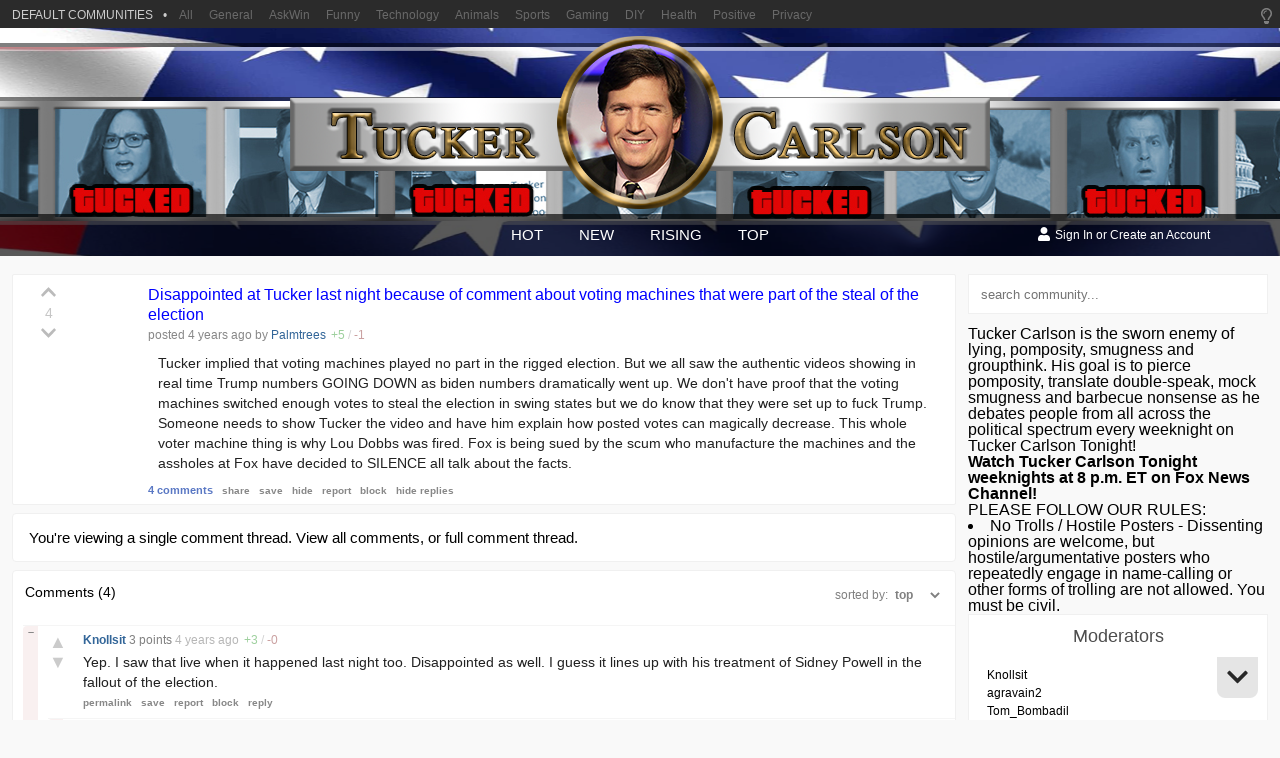

--- FILE ---
content_type: text/html;charset=UTF-8
request_url: https://tuckercarlson.win/p/12hkP0QukU/x/c/4DyLeVQEQrZ?d=50
body_size: 7948
content:
<!doctype html>


<html lang="en">
<head>
    <meta content="IE=edge,chrome=1" http-equiv="X-UA-Compatible">
    <meta charset="utf-8">
    <meta content="width=device-width, maximum-scale=2.0, minimum-scale=1.0, initial-scale=1.0, user-scalable=yes" name="viewport">
    <title>Disappointed at Tucker last night because of comment about voting machines that were part of the steal of the election - Tucker Carlson - You can&#39;t cuck the Tuck</title>

    <meta property="og:title" content="Disappointed at Tucker last night because of comment about voting machines that were part of the steal of the election - TuckerCarlson">
    <meta property="og:description" content="Tucker implied that voting machines played no part in the rigged election.  But we all saw the authentic videos showing ">
    <meta property="og:image" content="https://scored.co/social/post/12hkP0QukU">
    <meta property="og:url" content="https://communities.win/p/12hkP0QukU/disappointed-at-tucker-last-nigh/">

    <meta name="twitter:title" content="Disappointed at Tucker last night because of comment about voting machines that were part of the steal of the election - TuckerCarlson">
    <meta name="twitter:description" content="Tucker implied that voting machines played no part in the rigged election.  But we all saw the authentic videos showing ">
    <meta name="twitter:image" content="https://scored.co/social/post/12hkP0QukU">
    <meta name="twitter:card" content="summary_large_image">

    

    <script src="https://cdnjs.cloudflare.com/ajax/libs/jquery/3.5.1/jquery.min.js" integrity="sha512-bLT0Qm9VnAYZDflyKcBaQ2gg0hSYNQrJ8RilYldYQ1FxQYoCLtUjuuRuZo+fjqhx/qtq/1itJ0C2ejDxltZVFg==" crossorigin="anonymous"></script>

    <iframe id="passiveLogin" name="passive_login" src="https://authentication.win/session?passive=true&amp;site=TuckerCarlson" style="display: none"></iframe>

    <script>
        window.addEventListener("message", function(event) {
            if(event.data === 'session-create') {
                window.location.reload();
            }
        });
    </script>

    
    <meta name="title" content="Disappointed at Tucker last night because of comment about voting machines that were part of the steal of the election - TuckerCarlson">
    
    <meta name="description" content="Tucker implied that voting machines played no part in the rigged election.  But we all saw the authentic videos showing ">
    <meta name="keywords" content="tucker carlson, fox news, politics">
    <meta name="robots" content="index, follow">
    <meta http-equiv="Content-Type" content="text/html; charset=utf-8">

    
    

    <meta name="twitter:dnt" content="on" />

    <link rel="apple-touch-icon" sizes="152x152" href="https://img.tuckercarlson.win/community/tuckercarlson-icon-144x144.png">
    <link rel="apple-touch-icon" sizes="152x152" href="https://img.tuckercarlson.win/community/tuckercarlson-icon-152x152.png">
    <link rel="apple-touch-icon" sizes="180x180" href="https://img.tuckercarlson.win/community/tuckercarlson-icon-180x180.png">
    <link rel="icon" type="image/png" sizes="192x192" href="https://img.tuckercarlson.win/community/tuckercarlson-icon-192x192.png">
    <link rel="icon" type="image/png" sizes="32x32" href="https://img.tuckercarlson.win/community/tuckercarlson-icon-32x32.png">
    <link rel="icon" type="image/png" sizes="96x96" href="https://img.tuckercarlson.win/community/tuckercarlson-icon-96x96.png">
    <link rel="icon" type="image/png" sizes="16x16" href="https://img.tuckercarlson.win/community/tuckercarlson-icon-16x16.png">

    <link rel="manifest" href="/manifest.json" crossorigin="use-credentials">

    <meta name="msapplication-TileColor" content="#ffffff">
    <meta name="msapplication-TileImage" content="https://img.tuckercarlson.win/community/tuckercarlson-icon-144x144.png">
    <meta name="theme-color" content="#ffffff">

    <meta name="apple-mobile-web-app-capable" content="yes" />

    <meta name="referrer" content="never">
    <meta name="referrer" content="no-referrer">

    <link rel="preconnect" href="https://fonts.gstatic.com">
    

    <meta name="community" content="TuckerCarlson">
    <meta name="communities" content="false">

    <script defer src="https://cdnjs.cloudflare.com/ajax/libs/font-awesome/5.11.2/js/all.min.js"></script>

    
        <link rel="stylesheet" href="/css/base-f527f0b99546827bb550dcc6a80649a5.css" type="text/css" media="all">
        <link rel="stylesheet"
              href="https://img.tuckercarlson.win/tuckercarlson/community/style-M1FbAGZ4pS4c.css"
              type="text/css" media="all">
        
    

    <meta http-equiv="cleartype" content="on">
    <meta name="MobileOptimized" content="320">
    <meta name="HandheldFriendly" content="True">
    <meta name="apple-mobile-web-app-capable" content="yes">

    <script async src="/js/a-8f36bbc9be3434f599074d77c3899ba0.js" type="text/javascript"></script>
<!--    <script async th:src="@{~/js/feed-ads.js}" type="text/javascript"></script>-->
    


</head>

<body>



    <div class="menu-background" data-action="close_mobile_sidebar"></div>

    

    

    

    <div class="brand-bar">
        <div class="brand-bar-inner">
            <div class="brand-profile open-sidebar-communities mobile" data-action="open_mobile_sidebar">
                <span class="brand-bars mobile">
                    <i class="fas fa-bars"></i>
                </span>
                <span class="brand-name">
                    Win
                </span>
                <span class="brand-feed mobile"> / TuckerCarlson</span>
            </div>

            

            <div class="brand-left-most desktop">
                    <!-- hidden until new logo -->
                    <!--<a href="https://communities.win/" class="brand-logo">
                        Win
                    </a>-->
                <div class="brand-subscriptions" data-action="brand-navigate">

                    <span class="brand-subscriptions-icon">

                        
                        
                        
                            <img src="https://img.communities.win/community/default-icon-32x32.png">
                        

                    </span>

                    TuckerCarlson
                    <span class="brand-subscriptions-dropdown">
                        <i class="fas fa-caret-down"></i>
                    </span>
                </div>
            </div>

            <div class="brand-search desktop">
                <form action="/search" method="GET" class="search">
                    <label for="search_desktop"><i class="fas fa-search"></i></label>
                    <input type="text" name="params" id="search_desktop" autocomplete="off" placeholder="Search for a post...">
                    <input type="text" name="community" value="TuckerCarlson" hidden="hidden">
                    <input type="submit" style="visibility: hidden; width: 0; height: 0; overflow: hidden; position: absolute;">
                </form>
            </div>

            <div class="brand-right-most desktop">
                <a href="https://communities.win/communities" class="brand-desktop-item">Communities</a>
                
                <span class="brand-desktop-item">Topics</span>
                
                <span class="brand-desktop-theme" data-action="theme-switch"><i class="fas fa-moon"></i></span>
                <a href="/login" class="brand-desktop-sign-in" referrerpolicy="same-origin">Log In</a>
                <a href="/registration" class="brand-desktop-sign-up" referrerpolicy="same-origin">Sign Up</a>
                
                
            </div>

            
                <a class="brand-register mobile" href="/login" referrerpolicy="same-origin">
                    <span class="brand-register-text">
                        Sign In
                    </span>
                </a>
            

            

            <div class="brand-about open-about mobile">
                <span class="open-sidebar-profile"><i class="fas fa-search"></i></span>
            </div>
        </div>
    </div>

    
    
    

    

    

    
        

    <div class="filter-bar mobile">
        <div class="filter-inner">
            <div class="listing-type">

                <i class="fas fa-sort-amount-up-alt"></i>
                <a href="javascript:void(0);" class="listing-custom-select" data-action="listing_sort">Hot <i class="fas fa-caret-down"></i></a>

            </div>
            <div class="filters">

                <a href="javascript:void(0);" class="listing-custom-select">All Posts <i class="fas fa-caret-down"></i></a>

            </div>
        </div>
    </div>


    

    

    

    

    

    

    



    <div class="menu-footer">
        <div class="menu-footer-inner">
            <div class="menu-settings"><a href="/settings"><i class="fas fa-cog"></i> Settings</a></div>

            <div class="menu-theme-toggle">
                <span data-action="theme-switch" class="theme"></span>
                
            </div>
        </div>
    </div>

    <nav id="menu" class="menu slideout-menu slideout-menu-left">

        <div class="menu-search">
            <span class="menu-search-icon">
                <i class="fas fa-search"></i>
            </span>
            <form action="/search" method="get" class="search">
                <input type="text" name="params" placeholder="Search for a post...">
                <input type="text" name="community" value="TuckerCarlson" hidden="hidden">
                <input type="submit" style="visibility: hidden; width: 0; height: 0; overflow: hidden; position: absolute;">
            </form>
        </div>

        <div class="menu-inner">

            <section class="menu-section">

                    

                <div class="menu-section-separator"></div>

                

                <a href="https://communities.win/c/all">
                    <div class="menu-section-item">
                        <div class="menu-section-item-logo">
                            <i class="fas fa-globe-americas"></i>
                        </div>
                        <div class="menu-section-item-text">
                            All
                        </div>
                    </div>
                </a>

                <div class="menu-section-separator"></div>

                

                

                    <a href="/login">
                    <div class="menu-section-item">
                        <div class="menu-section-item-logo">
                            <i class="fas fa-user"></i>
                        </div>
                        <div class="menu-section-item-text">
                            Profile
                        </div>
                    </div>
                    </a>

                    <a href="/login">
                    <div class="menu-section-item">
                        <div class="menu-section-item-logo">
                            <i class="fas fa-save"></i>
                        </div>
                        <div class="menu-section-item-text">
                            Saved
                        </div>
                    </div>
                    </a>

                    <a href="/login">
                    <div class="menu-section-item">
                        <div class="menu-section-item-logo">
                            <i class="fas fa-angle-up"></i>
                        </div>
                        <div class="menu-section-item-text">
                            Upvoted
                        </div>
                    </div>
                    </a>

                    <a href="/login">
                    <div class="menu-section-item">
                        <div class="menu-section-item-logo">
                            <i class="fas fa-eye-slash"></i>
                        </div>
                        <div class="menu-section-item-text">
                            Hidden
                        </div>
                    </div>
                    </a>

                    <a href="/login">
                    <div class="menu-section-item">
                        <div class="menu-section-item-logo">
                            <i class="fas fa-bell"></i>
                        </div>
                        <div class="menu-section-item-text">
                            Messages
                        </div>
                    </div>
                    </a>

                    <div class="menu-section-separator"></div>

                    <p class="menu-section-category">Your Communities</p>

                    <a href="https://communities.win/c/General">
                        <div class="menu-section-item">
                            <div class="menu-section-item-logo">
                                <img src="https://img.communities.win/community/general-icon-32x32.png">
                            </div>
                            <div class="menu-section-item-text">General</div>
                        </div>
                    </a><a href="https://communities.win/c/AskWin">
                        <div class="menu-section-item">
                            <div class="menu-section-item-logo">
                                <img src="https://img.communities.win/community/askwin-icon-32x32.png">
                            </div>
                            <div class="menu-section-item-text">AskWin</div>
                        </div>
                    </a><a href="https://communities.win/c/Funny">
                        <div class="menu-section-item">
                            <div class="menu-section-item-logo">
                                <img src="https://img.communities.win/community/funny-icon-32x32.png">
                            </div>
                            <div class="menu-section-item-text">Funny</div>
                        </div>
                    </a><a href="https://communities.win/c/Technology">
                        <div class="menu-section-item">
                            <div class="menu-section-item-logo">
                                <img src="https://img.communities.win/community/technology-icon-32x32.png">
                            </div>
                            <div class="menu-section-item-text">Technology</div>
                        </div>
                    </a><a href="https://communities.win/c/Animals">
                        <div class="menu-section-item">
                            <div class="menu-section-item-logo">
                                <img src="https://img.communities.win/community/animals-icon-32x32.png">
                            </div>
                            <div class="menu-section-item-text">Animals</div>
                        </div>
                    </a><a href="https://communities.win/c/Sports">
                        <div class="menu-section-item">
                            <div class="menu-section-item-logo">
                                <img src="https://img.communities.win/community/sports-icon-32x32.png">
                            </div>
                            <div class="menu-section-item-text">Sports</div>
                        </div>
                    </a><a href="https://communities.win/c/Gaming">
                        <div class="menu-section-item">
                            <div class="menu-section-item-logo">
                                <img src="https://img.communities.win/community/gaming-icon-32x32.png">
                            </div>
                            <div class="menu-section-item-text">Gaming</div>
                        </div>
                    </a><a href="https://communities.win/c/DIY">
                        <div class="menu-section-item">
                            <div class="menu-section-item-logo">
                                <img src="https://img.communities.win/community/diy-icon-32x32.png">
                            </div>
                            <div class="menu-section-item-text">DIY</div>
                        </div>
                    </a><a href="https://communities.win/c/Health">
                        <div class="menu-section-item">
                            <div class="menu-section-item-logo">
                                <img src="https://img.communities.win/community/health-icon-32x32.png">
                            </div>
                            <div class="menu-section-item-text">Health</div>
                        </div>
                    </a><a href="https://communities.win/c/Positive">
                        <div class="menu-section-item">
                            <div class="menu-section-item-logo">
                                <img src="https://img.communities.win/community/positive-icon-32x32.png">
                            </div>
                            <div class="menu-section-item-text">Positive</div>
                        </div>
                    </a><a href="https://communities.win/c/Privacy">
                        <div class="menu-section-item">
                            <div class="menu-section-item-logo">
                                <img src="https://img.communities.win/community/privacy-icon-32x32.png">
                            </div>
                            <div class="menu-section-item-text">Privacy</div>
                        </div>
                    </a><a href="https://communities.win/c/News">
                        <div class="menu-section-item">
                            <div class="menu-section-item-logo">
                                <img src="https://img.communities.win/community/news-icon-32x32.png">
                            </div>
                            <div class="menu-section-item-text">News</div>
                        </div>
                    </a><a href="https://communities.win/c/Changelogs">
                        <div class="menu-section-item">
                            <div class="menu-section-item-logo">
                                <img src="https://img.communities.win/community/changelogs-icon-32x32.png">
                            </div>
                            <div class="menu-section-item-text">Changelogs</div>
                        </div>
                    </a>

                    <div class="menu-section-separator"></div>

                    <p class="menu-section-category">More Communities</p>

                    <a href="https://communities.win/c/frenworld/">
                        <div class="menu-section-item">
                            <div class="menu-section-item-logo">
                                <img src="https://img.communities.win/community/frenworld-icon-32x32.png">
                            </div>
                            <div class="menu-section-item-text">frenworld</div>
                        </div>
                    </a><a href="https://communities.win/c/OhTwitter/">
                        <div class="menu-section-item">
                            <div class="menu-section-item-logo">
                                <img src="https://img.communities.win/community/ohtwitter-icon-32x32.png">
                            </div>
                            <div class="menu-section-item-text">OhTwitter</div>
                        </div>
                    </a><a href="https://communities.win/c/MillionDollarExtreme/">
                        <div class="menu-section-item">
                            <div class="menu-section-item-logo">
                                <img src="https://img.communities.win/community/milliondollarextreme-icon-32x32.png">
                            </div>
                            <div class="menu-section-item-text">MillionDollarExtreme</div>
                        </div>
                    </a><a href="https://communities.win/c/NoNewNormal/">
                        <div class="menu-section-item">
                            <div class="menu-section-item-logo">
                                <img src="https://img.communities.win/community/nonewnormal-icon-32x32.png">
                            </div>
                            <div class="menu-section-item-text">NoNewNormal</div>
                        </div>
                    </a><a href="https://communities.win/c/Ladies/">
                        <div class="menu-section-item">
                            <div class="menu-section-item-logo">
                                <img src="https://img.communities.win/community/ladies-icon-32x32.png">
                            </div>
                            <div class="menu-section-item-text">Ladies</div>
                        </div>
                    </a><a href="https://conspiracies.win/">
                        <div class="menu-section-item">
                            <div class="menu-section-item-logo">
                                <img src="https://img.communities.win/community/conspiracies-icon-32x32.png">
                            </div>
                            <div class="menu-section-item-text">Conspiracies</div>
                        </div>
                    </a><a href="https://greatawakening.win/">
                        <div class="menu-section-item">
                            <div class="menu-section-item-logo">
                                <img src="https://img.communities.win/community/greatawakening-icon-32x32.png">
                            </div>
                            <div class="menu-section-item-text">GreatAwakening</div>
                        </div>
                    </a><a href="https://communities.win/c/IP2Always/">
                        <div class="menu-section-item">
                            <div class="menu-section-item-logo">
                                <img src="https://img.communities.win/community/ip2always-icon-32x32.png">
                            </div>
                            <div class="menu-section-item-text">IP2Always</div>
                        </div>
                    </a><a href="https://communities.win/c/GameDev/">
                        <div class="menu-section-item">
                            <div class="menu-section-item-logo">
                                <img src="https://img.communities.win/community/gamedev-icon-32x32.png">
                            </div>
                            <div class="menu-section-item-text">GameDev</div>
                        </div>
                    </a><a href="https://communities.win/c/ParallelSociety/">
                        <div class="menu-section-item">
                            <div class="menu-section-item-logo">
                                <img src="https://img.communities.win/community/parallelsociety-icon-32x32.png">
                            </div>
                            <div class="menu-section-item-text">ParallelSociety</div>
                        </div>
                    </a>

                

                <div class="menu-section-separator"></div>

                <a href="/privacy">
                    <div class="menu-section-item">
                        <div class="menu-section-item-logo">
                            <i class="fas fa-user-secret"></i>
                        </div>
                        <div class="menu-section-item-text">
                            Privacy Policy
                        </div>
                    </div>
                </a>

                <a href="/tos">
                    <div class="menu-section-item">
                        <div class="menu-section-item-logo">
                            <i class="fas fa-gavel"></i>
                        </div>
                        <div class="menu-section-item-text">
                            Terms of Service
                        </div>
                    </div>
                </a>

                <a href="https://policies.communities.win/content">
                    <div class="menu-section-item">
                        <div class="menu-section-item-logo">
                            <i class="fas fa-scroll"></i>
                        </div>
                        <div class="menu-section-item-text">
                            Content Policy
                        </div>
                    </div>
                </a>

            </section>

        </div>

    </nav>



<div class="wrapper post-single panel" id="panel">

    

    <div class="theme-switcher">
        <i class="far fa-lightbulb" data-action="theme-switch"></i>
    </div>

    <div class="default-communities">
        <span class="default-communities-title">DEFAULT COMMUNITIES</span>
        <span class="default-communities-separator">•</span>

        <a href="https://communities.win/">All</a>
        <a href="https://communities.win/c/general">General</a>
        <a href="https://communities.win/c/askwin">AskWin</a>
        <a href="https://communities.win/c/funny">Funny</a>
        <a href="https://communities.win/c/technology">Technology</a>
        <a href="https://communities.win/c/animals">Animals</a>
        <a href="https://communities.win/c/sports">Sports</a>
        <a href="https://communities.win/c/gaming">Gaming</a>
        <a href="https://communities.win/c/diy">DIY</a>
        <a href="https://communities.win/c/health">Health</a>
        <a href="https://communities.win/c/positive">Positive</a>
        <a href="https://communities.win/c/privacy">Privacy</a>
    </div>

    <header class="header" data-community="TuckerCarlson">

        <div class="bg">
            <a class="title" href="https://tuckercarlson.win/">TuckerCarlson</a>
            <a class="description" href="https://tuckercarlson.win/">You can&#39;t cuck the Tuck</a>
            <a class="logo" href="https://tuckercarlson.win/"></a>
        </div>

        <div class="bar">
            <div class="nav-main">
                <i class="fas fa-search"></i>
                <div class="inner">
                    <a href="/">hot</a>
                    <a href="/new">new</a>
                    <a href="/rising">rising</a>
                    <a href="/top">top</a>
                </div>
            </div>
            <div class="nav-user active register">
                <div class="inner">
                    <p>
                        <i class="fas fa-user"></i> <a href="/login" referrerpolicy="same-origin">Sign In</a> or <a href="/registration" referrerpolicy="same-origin">Create an Account</a>
                    </p>
                </div>
                <a class="toggle" href="javascript:void(0);">
                    <i class="fas fa-bars"></i>
                </a>
            </div>
        </div>

        <div class="filter-bar-placeholder"></div>

    </header>



    <div class="container">
        <main class="main">
            <article class="main-content">

                

    

    <div class="post" data-type="post" data-id="2102582" data-author="Palmtrees">

        <div class="vote">
            <a data-direction="up" href="/registration">
                <i class="vote-delta fas fa-chevron-up"></i>
            </a>
            <span class="count">4</span>
            <a data-direction="down" href="/registration">
                <i class="vote-delta fas fa-chevron-down"></i>
            </a>
        </div>

        <div class="thumb default-thumbnail text-thumbnail" data-action="expand">
            
        </div>

        

        <div class="body">
            <div class="top">

                <a href="/p/12hkP0QukU/disappointed-at-tucker-last-nigh/" class="title">
                    Disappointed at Tucker last night because of comment about voting machines that were part of the steal of the election
                </a>
                
                
                
                
            </div>

            <div class="details">
                
                
                <span class="desktop"><span class="since"><span class="desktop">posted </span><time class="timeago" datetime="2021-02-26T12:25:30Z" title="Fri Feb 26 12:25:30 GMT 2021">4 years</time> ago by <a href="/u/Palmtrees/" class="author">Palmtrees</a></span>
                
                

    

    


                    

    


                
                
                
                
                
                </span>
                <span class="mobile">
                    
                    
                    <time class="timeago" datetime="2021-02-26T12:25:30Z" title="Fri Feb 26 12:25:30 GMT 2021">4 years</time> ago by
                    <a href="/u/Palmtrees/" class="author">Palmtrees</a>
                    

    

    


                </span>
                <span class="breakdown">
                    <span class="positive">+<span>5</span></span> / <span class="negative">-<span>1</span></span>
                </span>
            </div>

            
                <div class="content text">
                    <div class="rendered">
                        <p>Tucker implied that voting machines played no part in the rigged election.  But we all saw the authentic videos showing in real time Trump numbers GOING DOWN as biden numbers dramatically went up.  We don't have proof that the voting machines switched enough votes to steal the election in swing states but we do know that they were set up to fuck Trump.  Someone needs to show Tucker the video and have him explain how posted votes can magically decrease.  This whole voter machine thing is why Lou Dobbs was fired.  Fox is being sued by the scum who manufacture the machines and the assholes at Fox have decided to SILENCE all talk about the facts.</p>

                        
                        
                        
                        
                    </div>
                  </div>
            

            <div class="actions">
                <div class="new-demo other-post"><a href="/p/12hkP0QukU/disappointed-at-tucker-last-nigh/c/" class="comments new-comments"><svg height="16" class="svg-inline--fa fa-comments fa-w-18" aria-hidden="true" focusable="false" data-prefix="fas" data-icon="comments" role="img" xmlns="http://www.w3.org/2000/svg" viewBox="0 0 576 512" data-fa-i2svg=""><path fill="currentColor" d="M416 192c0-88.4-93.1-160-208-160S0 103.6 0 192c0 34.3 14.1 65.9 38 92-13.4 30.2-35.5 54.2-35.8 54.5-2.2 2.3-2.8 5.7-1.5 8.7S4.8 352 8 352c36.6 0 66.9-12.3 88.7-25 32.2 15.7 70.3 25 111.3 25 114.9 0 208-71.6 208-160zm122 220c23.9-26 38-57.7 38-92 0-66.9-53.5-124.2-129.3-148.1.9 6.6 1.3 13.3 1.3 20.1 0 105.9-107.7 192-240 192-10.8 0-21.3-.8-31.7-1.9C207.8 439.6 281.8 480 368 480c41 0 79.1-9.2 111.3-25 21.8 12.7 52.1 25 88.7 25 3.2 0 6.1-1.9 7.3-4.8 1.3-2.9.7-6.3-1.5-8.7-.3-.3-22.4-24.2-35.8-54.5z"></path></svg> 4 comments</a>
                    
                    <a class="share-options" data-action="share" href="javascript:void(0);">share</a>
                    <a class="more-options" href="/registration"> <svg height="16" class="svg-inline--fa fa-ellipsis-h fa-w-16" aria-hidden="true" focusable="false" data-prefix="fas" data-icon="ellipsis-h" role="img" xmlns="http://www.w3.org/2000/svg" viewBox="0 0 512 512" data-fa-i2svg=""><path fill="currentColor" d="M328 256c0 39.8-32.2 72-72 72s-72-32.2-72-72 32.2-72 72-72 72 32.2 72 72zm104-72c-39.8 0-72 32.2-72 72s32.2 72 72 72 72-32.2 72-72-32.2-72-72-72zm-352 0c-39.8 0-72 32.2-72 72s32.2 72 72 72 72-32.2 72-72-32.2-72-72-72z"></path></svg><!-- <i class="fas fa-ellipsis-h"></i> --><!-- <i class="fas fa-ellipsis-v"></i> --></a>
                </div>
                <a href="/p/12hkP0QukU/disappointed-at-tucker-last-nigh/c/" class="original comments">4 comments</a>
                <a class="original" data-action="share" href="javascript:void(0);">share</a>
                
                <a class="original" href="/registration">save</a>
                <a class="original" href="/registration">hide</a>
                <a class="original" href="/registration">report</a>
                <a class="original" href="/registration">block</a>
                <a class="original" data-action="all-children" href="javascript:void(0);">hide replies</a>
            </div>

            <div class="share">
                <div class="inner">
                    <a data-share="twitter" href="https://www.twitter.com/share?url=https://tuckercarlson.win/p/12hkP0QukU/disappointed-at-tucker-last-nigh/"><i class="fab fa-twitter"></i></a>
                    <a data-share="facebook" href="https://www.facebook.com/sharer.php?u=https://tuckercarlson.win/p/12hkP0QukU/disappointed-at-tucker-last-nigh/"><i class="fab fa-facebook"></i></a>
                    <a data-share="reddit" href="https://old.reddit.com/submit?resubmit=true&amp;url=https://tuckercarlson.win/p/12hkP0QukU/disappointed-at-tucker-last-nigh/"><i class="fab fa-reddit"></i></a>
                    <a data-share="pinterest" href="https://pinterest.com/pin/create/button/?url=https://tuckercarlson.win/p/12hkP0QukU/disappointed-at-tucker-last-nigh/"><i class="fab fa-pinterest"></i></a>
                    <a data-share="whatsapp" href="whatsapp://send?text=https://tuckercarlson.win/p/12hkP0QukU/disappointed-at-tucker-last-nigh/"><i class="fab fa-whatsapp-square"></i></a>
                    <a data-share="email" href="/cdn-cgi/l/email-protection#[base64]"><i class="fas fa-at"></i></a>
                </div>
            </div>
        </div>

        
    </div>


            </article>

            <!--separate posts from comments - guest only 26 Jan 2022-->
            <style>
                .comment-section {
                    background-color: #fff;
                    margin-top: 8px;
                    border: 1px solid #f0f0f0;
                    border-radius: 4px;
                }
                .comment-context {
                    background-color: #fff;
                    padding: 16px;
                    margin-top: 8px;
                    border: 1px solid #f0f0f0;
                    border-radius: 4px;
                    font-size: 15px;
                }
                .theme-dark .comment-section,
                .theme-dark .comment-context {
                    background-color: #000d15;
                    border: none;
                }

                @media only screen and (max-width: 972px) {
                    .comment-context {
                        border: none;
                        border-radius: 0;
                        margin-top: 0;
                        border-top: 1px solid #e6e6e6;
                    }
                    .theme-dark .comment-context {
                        border-top: none;
                    }
                    .comment-section {
                        border: none;
                        border-radius: 0;
                        margin-top: 0;
                    }
                }

            </style>

            <div class="comment-context context">
                You're viewing a single comment thread. View <a href="/p/12hkP0QukU/disappointed-at-tucker-last-nigh/c/">all comments</a>, or <a href="/p/12hkP0QukU/disappointed-at-tucker-last-nigh/c/4Dx6DgnfKs9">full comment thread</a>.
            </div>

            <div class="comment-section">

                <div class="total">
                    Comments (4)

                    <div class="sort">
                        sorted by:
                        <select class="sort_select" onchange="this.options[this.selectedIndex].value &amp;&amp; (window.location = this.options[this.selectedIndex].value);">
                            <option value="?sort=top" selected="">top</option>
                            
                            
                            
                            
                            <option value="?sort=new">new</option>
                            <option value="?sort=old">old</option>
                            <option value="?sort=controversial">worst</option>
                        </select>
                    </div>

                </div>

                <section class="comment-list" data-is-guest="true" data-post-uuid="12hkP0QukU">

                    
                        

    <div class="comment" data-id="16867525" data-author="Knollsit">

        

        <div class="vote">
            <a href="/registration">&#9650;</a>
            <span class="count">3</span>
            <a href="/registration">&#9660;</a>
        </div>

        <div class="body">

            <div class="details">
                <a data-action="minimize" href="javascript:void(0);">&ndash;</a>
                <a class="author" href="/u/Knollsit/">
                    Knollsit
                </a>

                
                
                
                
                

    

    


                

    



                <span class="points desktop">3 points</span>
                <span class="since"><time class="timeago" datetime="2021-02-26T23:01:26Z" title="Fri Feb 26 23:01:26 GMT 2021">4 years</time> ago</span>
                <span class="breakdown">
                    <span class="positive">+<span>3</span></span> / <span class="negative">-<span>0</span></span>
                </span>
                
                
            </div>

            <div class="content">
                <p>Yep. I saw that live when it happened last night too. Disappointed as well. I guess it lines up with his treatment of Sidney Powell in the fallout of the election.</p>

                
            </div>

            <div class="actions">

                <a href="/p/12hkP0QukU/x/c/4Dx6DgnfKs9">permalink</a>

                

                

                

                <a href="/registration">save</a>

                <a href="/registration">report</a>

                <a href="/registration">block</a>

                <a href="/login">reply</a>

            </div>
        </div>

        
            <!-- show only the first 5 comments -->
            
                <div class="child">
                    

    <div class="comment deleted " data-id="17087051" data-author="Yianni1955">

        

        <div class="vote">
            <a href="/registration">&#9650;</a>
            <span class="count">2</span>
            <a href="/registration">&#9660;</a>
        </div>

        <div class="body">

            <div class="details">
                <a data-action="minimize" href="javascript:void(0);">&ndash;</a>
                

                <span class="author">deleted</span>
                
                
                
                

    

    


                

    



                <span class="points desktop">2 points</span>
                <span class="since"><time class="timeago" datetime="2021-03-05T00:06:34Z" title="Fri Mar 05 00:06:34 GMT 2021">4 years</time> ago</span>
                <span class="breakdown">
                    <span class="positive">+<span>2</span></span> / <span class="negative">-<span>0</span></span>
                </span>
                
                
            </div>

            

            
        </div>

        
            <!-- show only the first 5 comments -->
            
                <div class="child">
                    

    <div class="comment" data-id="17089781" data-author="Knollsit">

        

        <div class="vote">
            <a href="/registration">&#9650;</a>
            <span class="count">3</span>
            <a href="/registration">&#9660;</a>
        </div>

        <div class="body">

            <div class="details">
                <a data-action="minimize" href="javascript:void(0);">&ndash;</a>
                <a class="author" href="/u/Knollsit/">
                    Knollsit
                </a>

                
                
                
                
                

    

    


                

    



                <span class="points desktop">3 points</span>
                <span class="since"><time class="timeago" datetime="2021-03-05T01:36:03Z" title="Fri Mar 05 01:36:03 GMT 2021">4 years</time> ago</span>
                <span class="breakdown">
                    <span class="positive">+<span>3</span></span> / <span class="negative">-<span>0</span></span>
                </span>
                
                
            </div>

            <div class="content">
                <p>I worded my original comment awkwardly. Powell was all bark and zero bite. She never delivered. I was never holding my breath on her to deliver. The line I was trying to draw was that Tucker made his stance clear on the voting machine angle during an interview with her, and that stance was unfortunate because I personally believe that the machines were fuckey.</p>

                
            </div>

            <div class="actions">

                <a href="/p/12hkP0QukU/x/c/4DyLeVQEQrZ">permalink</a>

                

                <a href="javascript:void(0);" data-action="comment-parent">parent</a>

                

                <a href="/registration">save</a>

                <a href="/registration">report</a>

                <a href="/registration">block</a>

                <a href="/login">reply</a>

            </div>
        </div>

        
            <!-- show only the first 5 comments -->
            
        

    </div>

    

    <!-- show the 'view more comments' button only if there are more than 5 comments and the commentMap is not null -->
    



                </div>
            
        

    </div>

    

    <!-- show the 'view more comments' button only if there are more than 5 comments and the commentMap is not null -->
    



                </div>
            
        

    </div>

    

    <!-- show the 'view more comments' button only if there are more than 5 comments and the commentMap is not null -->
    



                    

                    

                </section>

            </div>

        </main>

        <aside class="sidebar">

    

    

    <form class="form search" action="/search" method="get">
        <input class="search-input" name="params" type="text" placeholder="search community...">
        <input type="text" name="community" value="TuckerCarlson" hidden="hidden">
        <input type="submit" style="visibility: hidden; width: 0; height: 0; overflow: hidden; position: absolute;">
    </form>



    

    

   <!-- <div th:if="${#strings.containsIgnoreCase(#httpServletRequest.getHeader('Host'), '.win')}" th:remove="tag">


            <div style="width:300px;height:250px;">
                <script id="nrp-130" type="text/javascript" class="" style="">
                    (function (node) {
                        var nrp = document.createElement("script");
                        nrp.type = "text/javascript", nrp.async = true, nrp.src = "https://a.ads.rmbl.ws/warp/130?r=" + Math.floor(Math.random() * 99999) + "";
                        node.appendChild(nrp);
                    })(document.getElementsByTagName("script")[document.getElementsByTagName("script").length - 1].parentNode)
                </script>
            </div>


    </div>-->

    

    

    

    

    <div class="sidebar-banner img"></div>

    <p>Tucker Carlson is the sworn enemy of lying, pomposity, smugness and groupthink. His goal is to pierce pomposity, translate double-speak, mock smugness and barbecue nonsense as he debates people from all across the political spectrum every weeknight on Tucker Carlson Tonight!</p>
<p><strong>Watch Tucker Carlson Tonight weeknights at 8 p.m. ET on Fox News Channel!</strong></p>
<p>PLEASE FOLLOW OUR RULES:</p>
<ol>
<li>No Trolls / Hostile Posters - Dissenting opinions are welcome, but hostile/argumentative posters who repeatedly engage in name-calling or other forms of trolling are not allowed. You must be civil.</li>
</ol>


    

    

    

    
    <div class="module moderator-list">
        <div class="head">
            <p>Moderators</p>
        </div>
        <div class="body">
            <ul>
                <li>
                    <a href="/u/Knollsit/">Knollsit</a>
                </li>
                <li>
                    <a href="/u/agravain2/">agravain2</a>
                </li>
                <li>
                    <a href="/u/Tom_Bombadil/">Tom_Bombadil</a>
                </li>
                <li>
                    <a href="/u/_kfn/">_kfn</a>
                </li>
                <li>
                    <a href="/u/AveAmicus/">AveAmicus</a>
                </li>
                <li>
                    <a href="/u/SamuraiOP/">SamuraiOP</a>
                </li>
                <li>
                    <a href="/u/kudzuchimp/">kudzuchimp</a>
                </li>
                <li>
                    <a href="/u/Perun/">Perun</a>
                </li>
                
            </ul>
            <div class="foot">
                <a href="/send?user=c:TuckerCarlson">Message the Moderators</a>
            </div>
        </div>
    </div>

    <div class="legal">
        <p>
            <a href="/tos">Terms of Service</a> | <a href="/privacy">Privacy Policy</a>
        </p>
        <span title="Win Version Number">2025.03.01</span> - <span title="Win Server ID">9slbq</span> (<a href="https://status.communities.win/">status</a>)
    </div>



</aside>

    </div>

    

    

    <div class="quick-nav">
        <a class="back-to-top" href="javascript:void(0);">
            <i class="fa fa-chevron-up"></i>
        </a>
        <a class="next-comment" href="javascript:void(0);">
            <i class="fa fa-chevron-down"></i>
        </a>
    </div>

    <footer class="footer">
        <p>Copyright &copy; 2024.</p>
        <p><a href="/tos">Terms of Service</a> | <a href="/privacy">Privacy Policy</a></p>
    </footer>



</div>




    

    <script data-cfasync="false" src="/cdn-cgi/scripts/5c5dd728/cloudflare-static/email-decode.min.js"></script><script src="/js/general-5fda2ac3be24871c02959445a8910207.js" type="text/javascript"></script>
<!--    <script th:src="@{~/js/sidebar-ads.js}" type="text/javascript"></script>-->
    <script src="/js/timeago-8242475d31091fe9f2d58d3027a6a8eb.js" type="text/javascript"></script>



</body></html>

--- FILE ---
content_type: text/css; charset=utf-8
request_url: https://img.tuckercarlson.win/tuckercarlson/community/style-M1FbAGZ4pS4c.css
body_size: 821
content:
body > .wrapper > .header {
    background-image: url('https://media.tuckercarlson.win/post/J7Gfm23o.png');
    animation: scroll 60s infinite linear;
    height: 228px;
    position: relative;
    z-index: 99;
}
body > .wrapper > .header > .bg {
    background-image: url('https://media.tuckercarlson.win/post/oJoxVB2K.png');
    background-repeat: no-repeat;
    background-position: center;
    height: 145px;
}
body > .wrapper > .header > .bg > .title,
body > .wrapper > .header > .bg > .description {
    color: transparent;
    font-size: 0;
}
body > .wrapper > .header > .bar {
    border-bottom: none;
    background-color: rgba(0, 0, 0, 0.65);
    margin-bottom: 0;
}
.nav-main, .nav-user, .nav-main .inner a {
    color: #fff;
}
.nav-main .inner a, .nav-main .inner a:hover {
    border-bottom: 2px solid transparent;
}
.nav-main .inner a.active, .nav-main .inner a.active:hover {
    border-bottom-color: #fff;
}


/* ============================================================== */
/* OLD REDDIT CSS BELOW THIS LINE */
/* ============================================================== */

/*--- Tabs - Hide unimportant ones  ---*/
#header .tabmenu li:nth-of-type(4) { display:none; visibility:hidden; } /* Hide Tab Number 4 */
#header .tabmenu li:nth-of-type(6) { display:none; visibility:hidden; } /* Hide Tab Number 6 */
#header .tabmenu li:nth-of-type(7) { display:none; visibility:hidden; } /* Hide Tab Number 7 */
/*--- End Tabs - Hide unimportant ones  ---*/

/* Header */

#sr-header-area { background-color: rgba(0,0,0,0.08) }

#header-img {
  height: 55px;
  width: auto;
  margin-left: 20px; }
#header {
    background: url(%%NEWTUCKERBANNER%%);
    height: 228px;
}
#header {
    background: url(%%NEWTUCKERBANNER%%) 0 19px;
    -webkit-animation: scroll 60s infinite linear;
    animation: scroll 60s infinite linear;
}
@-webkit-keyframes scroll {
    from { background-position: 0 19px; }
    to { background-position: -2031px 19px; }
}
@keyframes scroll {
    from { background-position: 0 19px; }
    to { background-position: -2031px 19px; }
}

#header-bottom-left {
    position: relative;
    bottom: -165px;
    left: 0px;
    color: white;
}

#header-bottom-right {
    background-color : #FFFFFF;
}
#header .tabmenu li a { color: #fff; background-color: #3f11f9; }
#header .tabmenu li.selected a { color: #fff; background-color: #210591; }

#header .tabmenu li a:hover { color: #fff; background-color: #3f11f9; }
#header .tabmenu li.selected a:hover { color: #fff; background-color: #210591; }

#header:after {
    content: "";
    position: absolute;
    height: 222px;
    background-color: transparent!important;
    box-shadow: inset 0px 0px 60px #000;
    -moz-box-shadow: inset 0px 0px 60px #000;
    -webkit-box-shadow: inset 0px 0px 60px #000;
    top: 0px;
    bottom: 0px;
    left: 0px;
    right: 0px;
    z-index: -1;
}
/* Sidebar */
a[href="/sidebar"]:after { content: url(%%tucksidebarfall%%) }

/* Link Flair */
.linkflair-one .linkflairlabel {
    background-color: #0000FF;
    font-size: 11px;
    font-weight: bold;
    color:#FFFFFF;
    border-color: #000000;
    border-width: 1px;
    border-radius: 3px;}

.linkflair-two .linkflairlabel {
    background-color: #FF0000;
    font-size: 11px;
    font-weight: bold;
    color:#FFFFFF;
    border-color: #000000;
    border-width: 1px;
    border-radius: 3px;}

.linkflair-rainbow .linkflairlabel {
    background-color: #000000;
    color:red;
    -webkit-animation:rainbow 4s linear infinite;
    -moz-animation:rainbow 4s linear infinite;
    animation:rainbow 4s linear infinite;
    border-color: #000000;
    border-width:1px;
    border-radius: 999px;
    font-weight: bold;
}

.sidebox.submit .morelink {
    border: 1px solid black;
    background: #3f11f9;
}
.sidebox.submit .morelink a {
    color: #fff;
}
.sidebox.submit .morelink:hover {
    border: 1px solid white;
    background: #07078c;
}
.sidebox.submit .morelink:hover a {
    color: #fff;
}
.nub { display: none; }

@media only screen and (max-width: 973px) {
body > .wrapper > .header { 
height: 178px !important;
}
body > .wrapper > .header > .bg {
display: block;
background-size: contain;
}
}